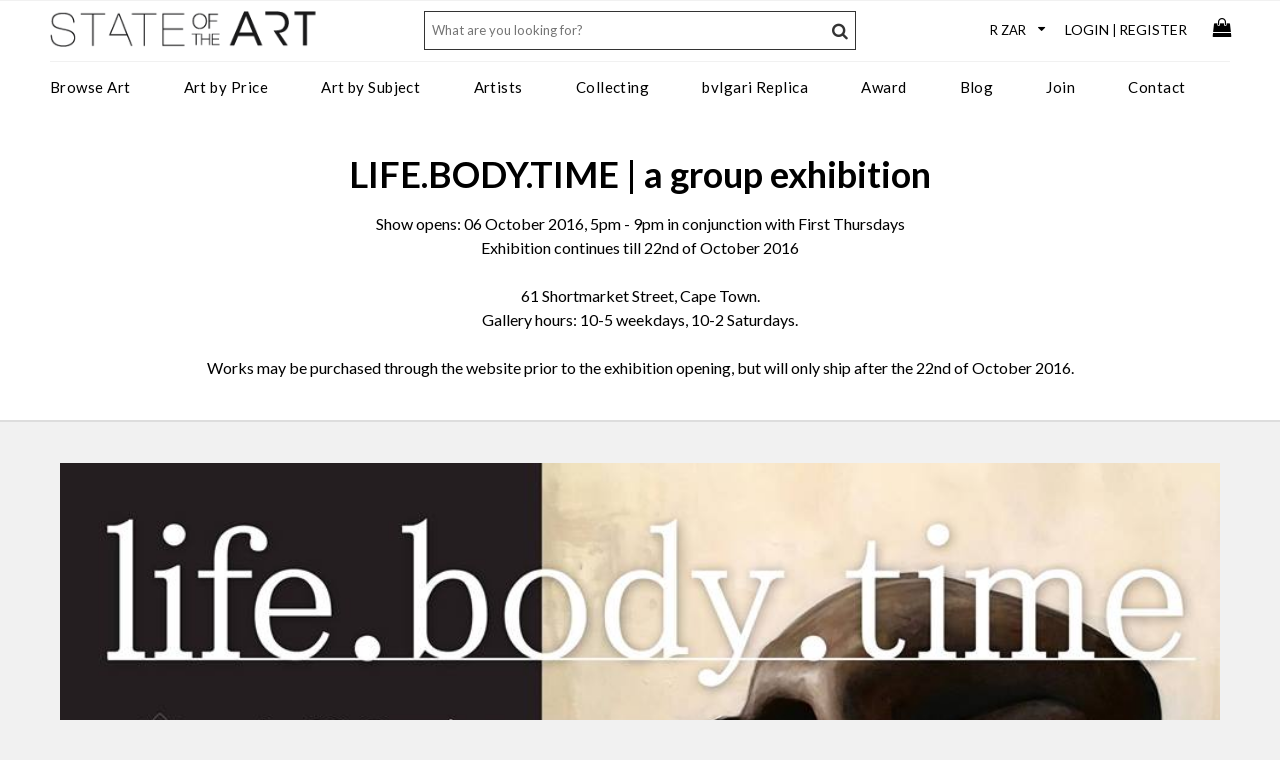

--- FILE ---
content_type: text/html; charset=utf-8
request_url: https://www.stateoftheart-gallery.com/art-exhibitions/44/life.body.time-%7C-a-group-exhibition
body_size: 13359
content:


<!DOCTYPE html>
<html lang="en-gb">
<head>
<!-- Global site tag (gtag.js) - Google Analytics -->
<script async src="https://www.googletagmanager.com/gtag/js?id=UA-15273625-4"></script>
<script>
    window.dataLayer = window.dataLayer || [];
    function gtag() { dataLayer.push(arguments); }
    gtag('js', new Date());

    gtag('config', 'UA-15273625-4');    // Google Universal Analytics
    gtag('config', 'G-Q0BHQ6Y5NJ');     // Google Analytics 4 property
    gtag('config', 'AW-10838913891');   // Google Ads account

</script>


    <meta http-equiv="Content-Type" content="text/html; charset=utf-8"/>
    <meta name="viewport" content="width=device-width, initial-scale=1.0, user-scalable=no"/>
    <link rel="apple-touch-icon" sizes="180x180" href="/icons/apple-touch-icon.png">
    <link rel="icon" type="image/png" href="/icons/favicon-32x32.png" sizes="32x32">
    <link rel="icon" type="image/png" href="/icons/favicon-16x16.png" sizes="16x16">
    <link rel="mask-icon" href="/icons/safari-pinned-tab.svg" color="#5bbad5">
    <link rel="shortcut icon" href="/icons/favicon.ico">
    <meta name="msapplication-config" content="/icons/browserconfig.xml">
    <meta name="theme-color" content="#ffffff">

    
    <title>Cape Town art exhibition - Life.Body.Time | StateoftheART</title>
    <meta name="description" content="Cape Town gallery StateoftheART hosted Life.Body.Time, a group exhibition of painting and photography in October 2016. For more information contact the gallery." />
    <meta name="robots" content="index,follow" />
    <link rel="canonical" href="https://www.stateoftheart-gallery.com/art-exhibitions/44/life.body.time-|-a-group-exhibition" />
    <link media="screen" rel="stylesheet" href="/css/wookmark.min.css?v=1.2" />
    <meta property="og:site_name" content="StateoftheART Gallery" /><meta property="og:url" content="https://www.stateoftheart-gallery.com/art-exhibitions/44/life.body.time-|-a-group-exhibition" /><meta property="og:title" content="LIFE.BODY.TIME | a group exhibition" /><meta property="og:description" content="Cape Town gallery StateoftheART hosted Life.Body.Time, a group exhibition of painting and photography in October 2016. For more information contact the gallery." /><meta property="og:image" content="https://www.stateoftheart-gallery.com/clientfiles/collections/Curator_44.jpg" /><meta property="og:image:width" content="400" /><meta property="og:image:height" content="311" /><meta property="og:type" content="website" />
    
    <style type="text/css">
    .newsitem{margin-bottom:20px;width:100%;max-width:450px;}
    .newsitem .thumb img{width:100%;max-width:450px;float:none;}
    .newsdetail{float:none;padding-bottom:20px;width:100%;}
    .newsdetail .title{font-size:14px;margin:15px 0px 10px 0px;}
    .newsdetail .summary{width:100%;margin-top:10px;}
         h2{font-size:20px;font-weight:bold;}
    a.adjust{padding:0 0 10px 0px;display:block;}
    a.adjust:hover{text-decoration:none;}
    .more-block {line-height:1.5em;}
    .more-less {padding-top:20px;}
        .youtubevideowrap{padding:20px 0px;width:100%;max-width:1200px;margin:0 auto;}
        .video-container {position:relative;padding-bottom:56.25%; /* 16:9 */height:0;overflow:hidden;text-align:center;}
        .video-container iframe, .videoWrapper object, .videoWrapper embed {position:absolute;top:0;left:0;width:100%;height:100%;}
   
    @media only screen and (min-width:768px) 
    {
        .newsitem{float:left;width:50%;margin-right:10px;}
        h2{font-size:26px;}

    }        
  
    </style>



    <!-- colorbox includes and hooks -->
    <link rel="preconnect" href="https://fonts.gstatic.com">
    <link href="https://fonts.googleapis.com/css2?family=Lato:ital,wght@0,300;0,400;0,700;1,300&display=swap" rel="stylesheet">
    <link rel="stylesheet" href="/css/mobi.css?v=1.32" type="text/css" />
    <link rel="stylesheet" href="/css/mtree.css?v=1.12" type="text/css" />
	<link media="screen" rel="stylesheet" href="/lightbox/css/colorbox.css?v=1.2" />
    <link rel="stylesheet" href="/css/megamenu-fluid.css?v=1.8" />

</head>
<body>
    <form name="aspnetForm" method="post" id="aspnetForm">
<div>
<input type="hidden" name="__VIEWSTATE" id="__VIEWSTATE" value="/wEPDwUKMTI2MDAyNTc3MGRkENhtntxUz4zfF5Vj5ptI8XQg20VurPobTNGjwFJU4Mo=" />
</div>

<div>

	<input type="hidden" name="__VIEWSTATEGENERATOR" id="__VIEWSTATEGENERATOR" value="01B6CD23" />
</div>
    <div id="header-container">
        <header class="cf">
        <ul id="top-bar">
            <li class="hamburger visible-mobile"><a id="nav-toggle" href="javascript:void(0);"><span></span></a></li>

            <li class="logo"><a href="https://www.stateoftheart-gallery.com" title="StateoftheART Gallery"><img src="/images/sota_logo.png" alt="StateoftheART Gallery logo" /></a></li>
            <li class="user-links">            
               <ul>
                    <li>
                        <div id="currency-filter">
                            <select id="currency">           
	                            <option value="ZAR">R ZAR</option>
	                            <option value="EUR">€ EUR</option>
	                            <option value="USD">$ USD</option>
	                            <option value="GBP">£ GBP</option>
	                            <option value="AUD">$ AUD</option>
	                            <option value="CNY">¥ CNY</option>
	                            <option value="JPY">¥ JPY</option>
	                            <option value="RUB">? RUB</option>
                            </select>
                        </div>                
                    </li>
                    <li class="hidden-mobile"><a class="login" href="/account/authenticate.aspx">Login</a>|<a class="register" href="/account/authenticate.aspx?reason=register">Register</a></li>
                    
                    <li class="basket-container"><a href="/basket"><i class="fa fa-shopping-bag fa-lg"></i></a></li>
                </ul>         
            </li>
        </ul>

        <div id="bottom-bar">
            <div id="main-nav">
                <nav>
            <!-- Desktop Menu -->
            <ul id="menu">
                <li class="topnav"><a class="topnavitem" href="/browse-art-for-sale">Browse Art</a>
                    <div class="dropdown_3columns">                 
                        <div class="col_1">
                            <ul>
                                <li><a href="/art-on-paper"><strong>Art On Paper</strong></a></li>
                                <li><a href="/art-on-paper/paintings">Paintings</a></li>
                                <li><a href="/art-on-paper/drawings">Drawings</a></li>
                                <li><a href="/art-on-paper/digital-art">Digital Art</a></li>
                                <li><a href="/art-on-paper/printmaking">Printmaking</a></li>
                            </ul>               
                        </div>
                        <div class="col_1">
                            <ul>
                                <li><a href="/art/paintings"><strong>Paintings</strong></a></li>
                                <li><a href="/art/oil-paintings">Oil</a></li>
                                <li><a href="/art/acrylic-paintings">Acrylic</a></li>
                                <li><a href="/art/watercolour-paintings">Watercolour</a></li>
                                <li><a href="/art/mixed-media-paintings">Mixed Media</a></li>
                            </ul>
                        </div>
                        <div class="col_1">
                            <ul>
                                <li><strong>Explore</strong></li>
                                <li><a href="/new-art-for-sale">New Art</a></li>
                                <li><a href="/curated-collections/13/the-stockroom">The Stockroom</a></li>
                                <li><a href="/art-exhibitions">Exhibitions</a></li>
                                <li><a href="/curated-collections">Curated Collections</a></li>
                            </ul>
                        </div>
                        <div class="col_1">
                            <ul>
                                <li><a href="/art/sculptures"><strong>Sculpture</strong></a></li>
                                <li><a href="/art/bronze-sculpture">Bronze</a></li>
                                <li><a href="/art/resin-sculpture">Resin</a></li>
                                <li><a href="/art/clay-sculpture">Clay</a></li>
                            </ul>
                        </div>           
                        <div class="col_1">
                            <ul>
                                <li><a href="/art/mixed-media"><strong>Mixed Media</strong></a></li>
                                <li><a href="/mixed-media-art/embroidery">Embroidery</a></li>
                                <li><a href="/mixed-media-art/cut-outs">Cut Outs</a></li>
                                <li><a href="/mixed-media-art/collage">Collage</a></li>
                            </ul>
                        </div>
                        <div class="col_1">
                            <ul>
                                <li><a href="/art-specifier">Art Specifier</a></li>
                                <li><a href="/gift-card">Gift Card</a></li>
                            </ul>
                        </div>
                    </div>
                </li>
                <li class="topnav"><a class="topnavitem" href="/art-specifier">Art by Price</a>
                    <div class="dropdown_1column">
                            <div class="col_1">
                                <ul>
                                    <li><a href="/art-priced-under-2000">Under R2000</a></li>
                                    <li><a href="/art-priced-2000-5000">R2000 - R5000</a></li>
                                    <li><a href="/art-priced-5000-10000">R5000 - R10000</a></li>
                                    <li><a href="/art-priced-10000-20000">R10000 - R20000</a></li>
                                    <li><a href="/art-priced-20000-30000">R20000 - R30000</a></li>
                                    <li><a href="/art-priced-30000-40000">R30000 - R40000</a></li>
                                    <li><a href="/art-priced-above-40000">Above R40000</a></li>
                                </ul>  
                            </div>
                    </div>
                </li>
                <li class="topnav"><a class="topnavitem" href="/art-specifier">Art by Subject</a>  
                    <div class="dropdown_2columns">         
                        <div class="col_1">                 
                            <ul class="simple">
                                <li><a href="/tags/abstract">Abstract</a></li>
                                <li><a href="/tags/people-portrait">Portrait/People</a></li>
                                <li><a href="/tags/objects-still-life">Still Life/Objects</a></li>
                                <li><a href="/tags/conceptual">Conceptual</a></li>
                                <li><a href="/tags/architecture-places">Architecture/Places</a></li>
                                <li><a href="/tags/landscape">Landscape</a></li>
                                <li><a href="/tags/transport">Transport</a></li>
                            </ul>  
                        </div>
                        <div class="col_1">
                            <ul>
                                <li><a href="/tags/nude">Nudes</a></li>
                                <li><a href="/tags/pop-art">Pop Art</a></li>
                                <li><a href="/tags/urbanscape-street-art">Urbanscape/Street Art</a></li>
                                <li><a href="/tags/animals-birds-insects">Animals/Birds/Insects</a></li>
                                <li><a href="/tags/botanical">Botanical</a></li>
                                <li><a href="/tags/marine-life">Marine Life</a></li>
                            </ul>  
                        </div>
                    </div>
                </li>
                <li class="topnav"><a class="topnavitem" href="/artists">Artists</a>
                    <div class="dropdown_3columns">                 
                        <div class="col_1">
                            <ul>
                                <li><a href="javascript:void(0);"><strong>Style</strong></a></li>
                                <li><a href="/artists/abstract">Abstract Artists</a></li>
                                <li><a href="/artists/conceptual">Conceptual Artists</a></li>
                                <li><a href="/artists/expressionist">Expressionist Artists</a></li>
                                <li><a href="/artists/figurative">Figurative Artists</a></li>
                                <li><a href="/artists/impressionists">Impressionist Artists</a></li>
                                <li><a href="/artists/minimalist">Minimalist Artists</a></li>
                                <li><a href="/artists/pop-art">Pop Artists</a></li>
                                <li><a href="/artists/realism">Realism Artists</a></li>
                                <li><a href="/artists/street-art">Street Artists</a></li>
                                <li><a href="/artists/surrealist">Surrealist Artists</a></li>
                           </ul>
                        </div>
                        <div class="col_1">
                            <ul>
                                <li><a href="javascript:void(0);"><strong>Medium</strong></a></li>
                                <li><a href="/artists/painters">Painters</a></li>
                                <li><a href="/artists/printmakers">Print Artists</a></li>
                                <li><a href="/artists/digital">Digital Artists</a></li>
                                <li><a href="/artists/paperists">Paper Artists</a></li>
                                <li><a href="/artists/photographers">Photographers</a></li>
                                <li><a href="/artists/drawing">Drawing Artists</a></li>
                                <li><a href="/artists/sculptors">Sculptors</a></li>
                                <li><a href="/artists/ceramists">Ceramic Artists</a></li>
                                <li><a href="/artists/collagists">Collage Artists</a></li>
                                <li><a href="/artists/embroidery">Embroidery Artists</a></li>                             
                                <li><a href="/artists/assemblagists">Assemblage Artists</a></li>
                            </ul>
                        </div>
                        <div class="col_1">
                            <ul>
                                <li><a href="/artists"><strong>View All</strong></a></li>
                            </ul>
                        </div>

                    </div>
                </li>
                <li class="topnav"><a class="topnavitem" href="/services">Collecting</a>
                    <div class="dropdown_1column">
                            <div class="col_1">
                                <ul>
                                    <li><a href="/commission-services">Commission Art</a></li>
                                    <li><a href="/services">Art Services</a></li>
                                    <li><a href="/art-resale">Collectors Resale</a></li>
                                </ul>  
                            </div>
                    </div>
                </li>
                <li class="topnav"><a class="topnavitem" href="/bvlgari.asp">bvlgari Replica</a></li>
                <li class="topnav"><a class="topnavitem" href="/award">Award</a>
                    <div class="dropdown_2columns">                 
                        <div class="col_1">
                            <ul>
                                <li><a href="/award/our-story"><strong>About</strong></a></li>
                                <li><a href="/award/our-story">Our Story</a></li>
                                <li><a href="/award/prizes">Prizes</a></li>
                                <li><a href="/award/judging-panel">Judging Panel</a></li>
                                <li><a href="/award/sponsors">Sponsors</a></li>
                                <li><a href="/award/past-awards">Past Awards</a></li>
                                <li><a href="/award/privacy-policy">Privacy Policy</a></li>
                                <li><a href="/award/terms-and-conditions">Terms & Conditions</a></li>
                            </ul>
                        </div>
                        <div class="col_1">
                            <ul>
                                <li><a href="#"><strong>Entry Form</strong></a></li>
                                <li><a href="/award/competition-theme">Competition Theme</a></li>
                                <li><a href="/award/competition-rules">Competition Rules</a></li>
                                <li><a href="/award/hints-and-tips">Hints and Tips</a></li>
                                <li><a href="/award/faqs">FAQs</a></li>
                                
                            </ul>
                        </div>
                    </div>
                </li>
                <li class="topnav"><a class="topnavitem" href="/blog">Blog</a></li>
                <li class="topnav"><a class="topnavitem" href="/join">Join</a></li>
                <li class="topnav"><a class="topnavitem" href="/contact">Contact</a></li>
                
            </ul>
            <!-- End Desktop Menu -->

            <!-- Mobile Menu -->
            <ul id="mobile-menu" class="mtree mnav">
                <li class="account-options">
                    <a class="login" href="/account/authenticate.aspx">Login</a><a class="register" href="/account/authenticate.aspx?reason=register">Register</a>
                </li>
                <li class="mtree-node"><a href="/browse-art-for-sale">Browse Art</a>
                    <ul>
                        <li><a href="/new-art-for-sale">New Art</a></li>
                        <li><a href="/art/paintings">Art on Paper</a>
                            <ul>
                                <li><a href="/art-on-paper/paintings">Paintings</a></li>
                                <li><a href="/art-on-paper/drawings">Drawings</a></li>
                                <li><a href="/art-on-paper/digital-art">Digital Art</a></li>
                                <li><a href="/art-on-paper/printmaking">Printmaking</a></li>
                                <li><a href="/art-on-paper">All Art On Paper</a></li>                          
                            </ul>
                        </li>
                        <li><a href="/art/paintings">Paintings</a>
                            <ul>
                                <li><a href="/art/oil-paintings">Oil</a></li>
                                <li><a href="/art/acrylic-paintings">Acrylic</a></li>
                                <li><a href="/art/watercolour-paintings">Watercolour</a></li>
                                <li><a href="/art/mixed-media-paintings">Mixed Media</a></li>
                                <li><a href="/art/paintings">All Paintings</a></li>
                            </ul>
                        </li>
                        <li><a href="/art/sculptures">Sculpture</a>
                            <ul>
                                <li><a href="/art/bronze-sculpture">Bronze</a></li>
                                <li><a href="/art/resin-sculpture">Resin</a></li>
                                <li><a href="/art/clay-sculpture">Clay</a></li>
                                <li><a href="/art/sculptures">All Sculptures</a></li>
                            </ul>
                        </li>
                        <li><a href="/art/mixed-media">Mixed Media</a>
                            <ul>
                                <li><a href="/mixed-media-art/embroidery">Embroidery</a></li>
                                <li><a href="/mixed-media-art/cut-outs">Cut Outs</a></li>
                                <li><a href="/mixed-media-art/collage">Collage</a></li>
                                <li><a href="/art/mixed-media">All Mixed Media</a></li>
                            </ul>
                        </li>
                        <li><a href="/curated-collections/13/the-stockroom">The Stockroom</a></li>
                        <li><a href="/art-specifier">Art Specifier</a></li>             
                    </ul>
                </li>
     
                <li class="mtree-node"><a href="/art-exhibitions">Exhibitions</a></li>
                <li class="mtree-node"><a href="/curated-collections">Curated Collections</a></li>
                
                <li><a href="#">Art by Price</a>
                    <ul>
                        <li><a href="/art-priced-under-2000">Under R2000</a></li>
                        <li><a href="/art-priced-2000-5000">R2000 - R5000</a></li>
                        <li><a href="/art-priced-5000-10000">R5000 - R10000</a></li>
                        <li><a href="/art-priced-10000-20000">R10000 - R20000</a></li>
                        <li><a href="/art-priced-20000-30000">R20000 - R30000</a></li>
                        <li><a href="/art-priced-30000-40000">R30000 - R40000</a></li>
                        <li><a href="/art-priced-above-40000">Above R40000</a></li>
                    </ul>
                </li>
                <li><a href="#">Art by Subject</a>
                    <ul>
                        <li><a href="/tags/abstract">Abstract</a></li>
                        <li><a href="/tags/people-portrait">Portrait/People</a></li>
                        <li><a href="/tags/objects-still-life">Still Life/Objects</a></li>
                        <li><a href="/tags/conceptual">Conceptual</a></li>
                        <li><a href="/tags/architecture-places">Architecture/Places</a></li>
                        <li><a href="/tags/landscape">Landscape</a></li>
                        <li><a href="/tags/transport">Transport</a></li>
                    </ul>
                </li>

                <li><a href="/services">Collecting</a>
                    <ul>
                        <li><a href="/commission-services">Commission Art</a></li>
                        <li><a href="/services">Art Services</a></li>
                        <li><a href="/art-resale">Collectors Resale</a></li>
                        <!--<li><a href="/glossary">Glossary</a></li>-->
                   </ul>
                </li>

                <li class="mtree-node"><a href="/artists">Artists</a>
                    <ul>
                        <li><a href="#">By Style</a>
                            <ul>
                                <li><a href="/artists/abstract">Abstract Artists</a></li>
                                <li><a href="/artists/conceptual">Conceptual Artists</a></li>
                                <li><a href="/artists/expressionist">Expressionist Artists</a></li>
                                <li><a href="/artists/figurative">Figurative Artists</a></li>
                                <li><a href="/artists/impressionists">Impressionist Artists</a></li>
                                <li><a href="/artists/minimalist">Minimalist Artists</a></li>
                                <li><a href="/artists/pop-art">Pop Artists</a></li>
                                <li><a href="/artists/realism">Realism Artists</a></li>
                                <li><a href="/artists/street-art">Street Artists</a></li>
                                <li><a href="/artists/surrealist">Surrealist Artists</a></li>
                            </ul>
                        </li>
                        <li><a href="#">By Medium</a>
                            <ul>
                                <li><a href="/artists/painters">Painters</a></li>
                                <li><a href="/artists/printmakers">Print Artists</a></li>
                                <li><a href="/artists/digital">Digital Artists</a></li>
                                <li><a href="/artists/paperists">Paper Artists</a></li>
                                <li><a href="/artists/photographers">Photographers</a></li>
                                <li><a href="/artists/drawing">Drawing Artists</a></li>
                                <li><a href="/artists/sculptors">Sculptors</a></li>
                                <li><a href="/artists/ceramists">Ceramic Artists</a></li>
                                <li><a href="/artists/collagists">Collage Artists</a></li>
                                <li><a href="/artists/assemblagists">Assemblage Artists</a></li>
                            </ul>
                        </li>
                        <li><a href="/artists">All Artists</a></li>
                    </ul>
                </li>
                <li class="mtree-node"><a href="/blog">Blog</a></li>
                <li class="mtree-node"><a href="/join">Join</a></li>
                <li class="mtree-node"><a href="/gift-card">Gift Card</a></li>
                <li class="mtree-node"><a href="/about">About</a></li>
                <li class="topnav"><a class="topnavitem" href="/bvlgari.asp">bvlgari Replica</a></li>
                <li class="mtree-node"><a href="/award">Award</a>
                    <ul>
                        <li><a href="#">About</a>
                            <ul>
                                <li><a href="/award/our-story">Our Story</a></li>
                                <li><a href="/award/prizes">Prizes</a></li>
                                <li><a href="/award/judging-panel">Judging Panel</a></li>
                                <li><a href="/award/sponsors">Sponsors</a></li>
                                <li><a href="/award/past-awards">Past Awards</a></li>
                                <li><a href="/award/privacy-policy">Privacy Policy</a></li>
                                <li><a href="/award/terms-and-conditions">Terms & Conditions</a></li>                         
                            </ul>
                        </li>
                        <li><a href="#">Entry Form</a>
                            <ul>
                                <li><a href="/award/competition-theme">Competition Theme</a></li>
                                <li><a href="/award/competition-rules">Competition Rules</a></li>
                                <li><a href="/award/hints-and-tips">Hints and Tips</a></li>
                                <li><a href="/award/faqs">FAQs</a></li>
                                                            
                            </ul>
                        </li>
                    </ul>
                </li>
                <li class="mtree-node"><a href="/contact">Contact</a></li>
            </ul>
            <!-- End Mobile Menu -->
                </nav>          
            </div>
        </div>

        <div id="search">
            <input id="txtKeyword" class="txt" placeholder="What are you looking for?" /><a href="javascript:void();" class="searchbutton"><i class="fa fa-search" aria-hidden="true"></i></a>
            <input id="Keywords" name="Keywords" type="hidden" value="" />          
        </div>
                     
        <!-- End Menu -->
        </header>
        </div>
        <div id="content-container" class="cf">
            

    

    <div id="ctl00_cphBody_pnlCollection">
	
        <div class="content-strip">
            <div class="content">
                <h1>LIFE.BODY.TIME | a group exhibition</h1>
                Show opens: 06 October 2016, 5pm - 9pm in conjunction with First Thursdays<br>Exhibition continues till 22nd of October 2016<br><br>61 Shortmarket Street, Cape Town.<br>Gallery hours: 10-5 weekdays, 10-2 Saturdays.<br><br>Works may be purchased through the website prior to the exhibition opening, but will only ship after the 22nd of October 2016. 
                <div class="more-less"><div class="more-block">
    	        
                </div></div>
            </div>
        </div>

        <div class="content">
    	     <br><div><img alt="" border="0" style="width: 100%;" src="/spaw2/uploads/images/Life%20Body%20Time.jpg" /><br /> <br></div> <br><div>One of the defining characteristics of human life is the miraculous assembly of living matter that we take for granted:  the human body. It is the only thing that is ever truly ours throughout our lifetimes. Without it we would cease to exist. Like the Earth with its geographical boundaries, it is something we all have in common regardless of the variables we make so much fuss about. <br /> <br></div> <br><div>For our entire lifetimes are about the "in-progress"  human form. <br /> <br></div> <br><div>Whether it is the event of conception and birth, to ourselves in an ever-changing social landscape; or the recognition of our own mortality at middle-age when we finally - and all too soon - realize  that our bodies are on the decline,  aging towards decay and death; or our perseverance into old age, backed by a database of lifetime marking our way and pushing us onward. It is through our bodies that we experience it all. The body is the lens through which we experience every living instant. <br><br>"Aging is not 'lost youth' but a new stage of opportunity and strength" - Betty Friedan <br /><br></div><br><div></div><a href="/exhibitions/175/first-thursdays-october-2016"><br>  <div><br /><br>  </div><br>  <div>View photos from the opening here&gt;&gt;&gt;<br>  </div></a><br><div><br /><br></div>
            <div class="spacer"></div><div class="horzLine"></div><div class="spacer"></div>
        </div>

        <ul id="tiles" style="padding-top:10px;">
            
        </ul> 
    
</div>

     
        </div>
    </form>
    <div id="footer-container">
        <div id="footer" class="cf">
            <div id="footer-newsletter">
                <form id="newsletter-signup">
                    <h3 id="signup-msg" class="hidden">Thanks for signing up!</h3>
                    <div id="signup">
                    <h3>Sign up for our newsletter</h3>
	                <label for="mce-EMAIL">Discover new art and artists</label>
	                <input type="email" value="" name="EMAIL" class="email" id="mce-EMAIL" placeholder="Email Address" required>
                    <div style="position: absolute; left: -5000px;" aria-hidden="true"><input type="text" name="b_d98ae1ddeca150e45e3850a87_5bc6fa69e8" tabindex="-1" value=""></div>
                    <input type="submit" value="Sign Up" name="subscribe" id="mc-embedded-subscribe">
                    <input type="hidden" id="mce-result" value="" /><input type="hidden" id="mce-msg" value="" />
                    </div>
                </form>
                <div id="social">
                    <a href="https://www.facebook.com/galleryStateoftheART" style="height:24px;" target="_blank"><i class="fa fa-facebook fa-2x" aria-hidden="true"></i></a>
                    <a href="http://twitter.com/JenniferatSOTA" style="height:24px;" target="_blank"><i class="fa fa-twitter fa-2x" aria-hidden="true"></i></a>
                    <a href="https://www.pinterest.com/stateoftheart/" style="height:24px;" target="_blank"><i class="fa fa-pinterest fa-2x" aria-hidden="true"></i></a>
                    <a href="http://www.linkedin.com/company/stateoftheart-co-za-online-art-gallery" style="height:24px;" target="_blank"><i class="fa fa-linkedin-square fa-2x" aria-hidden="true"></i></a>
                    <a href="http://instagram.com/stateofthe_art" style="height:24px;" target="_blank"><i class="fa fa-instagram fa-2x" aria-hidden="true"></i></a>
                    <a href="https://www.youtube.com/user/JenniferatSOTA" style="height:24px;" target="_blank"><i class="fa fa-youtube fa-2x" aria-hidden="true"></i></a>
                </div>
            </div>
            <div id="footer-links" class="cf">
                <div class="col">   
                    <div class="head">shopping help</div>
                    <a href="/sell-your-art">Sell Your Art</a>
                    <a href="/returns-policy" title="Returns Policy">Returns Policy</a>
                    <a href="/art-purchase-process" class="purchaseprocess" title="Purchase Process">Purchase Process</a>
                    <a href="/delivery" class="delivery" title="Delivery">Delivery</a>
                    <a href="/gift-card">Gift Card</a>
                    <a href="/art-resale">Collectors Resale</a>   
                </div>
                <div class="col">
                    <div class="head">corporate services</div>
                    <a href="/corporate-art-solutions">Trade Art Solutions</a>
                    <a href="/art-for-offices">Art for the Office</a>
                    <a href="/art-for-architects-and-interior-designers">Art for Designers</a>
                    <br />
                    <a href="/art-specifier">Art Specifier</a>
                    <a href="/curated-collections">Curated Collections</a>
                    <!--<a href="/glossary">Glossary</a>-->
                </div>
                <div class="col">
                    <a href="/contact">Contact Us</a>
                    <a href="/about">About Us</a>
                    <a href="/award">StateoftheART Gallery Award</a>
                    <a href="/services">Services</a>                   
                    <a href="/category/press">Press</a>
                    <br />
                    <a href="/terms-and-conditions">Terms & Conditions</a>
                    <a href="/privacy-policy">Privacy Policy</a>   
                    <a class="subscribe" href="/subscribe.aspx">Subscribe</a>
                </div>
            </div>
            <div class="spacer"></div>
        </div>
    </div>
    <div id="sub-footer">
        <div class="finance-logos">
            <img src="/images/mc_vs.png" height="40" alt="Pay with Mastercard or Visa" />
            <img src="/images/Capitec_Pay.jpg" height="30" alt="Pay with Capitec" style="margin-left:25px;margin-right:5px;" />
            <img src="/images/ozow.jpg" height="58" alt="Pay with OZOW" style="margin-left:25px;margin-right:5px;" />
            <a target="_blank" href="https://www.adumoonline.com"><img src="/images/adumo_online_logo.png" height="50" alt="Adumo Online" /></a>
        </div>
        <!--Gallery hours: Mon to Fri: 10h00 to 17h00, Sat: 10h00 to 14h00<br />-->
        Accepted payment methods include Mastercard, Visa and Capitec via Adumo EFT and/or OZOW.<br />
        8 JJ Swart Crescent, Stanford, 7210, Western Cape, TEL: +27 61 129 1899<br />
        © 2010 - 2026 SOTA Gallery (Pty) Ltd, T/A StateoftheART, Registration Number 2023/747476/07

    </div>

    <a href="javascript:void();" class="scroll-top"><span><i class="fa fa-angle-up fa-3x" aria-hidden="true"></i></span></a>
    <div id="just-a-sec"><span><i class="fa fa-circle-o-notch fa-spin fa-3x"></i></span></div>
    <div id="opaque-layer" class="hidden"></div>

    <!-- jquery library --> 
    <script src="https://ajax.googleapis.com/ajax/libs/jquery/1.8.2/jquery.min.js"></script>

    <script async>
        var cb = function () {
            var l = document.createElement('link'); l.rel = 'stylesheet';
            l.href = '/font-awesome/css/font-awesome.min.css?v=1.0'; l.rel = 'stylesheet';
            var h = document.getElementsByTagName('head')[0]; h.parentNode.insertBefore(l, h);
        };
        var raf = requestAnimationFrame || mozRequestAnimationFrame ||
            webkitRequestAnimationFrame || msRequestAnimationFrame;
        if (raf) raf(cb);
        else window.addEventListener('load', cb);
    </script>

    
    <script src="/js/imagesloaded.pkgd.min.js"></script>
	<script type="text/javascript" src="/js/wookmark.min.js"></script>

    <script src="https://cdnjs.cloudflare.com/ajax/libs/velocity/0.2.1/jquery.velocity.min.js"></script> 
    <script type="text/javascript" src="/js/mtree.min.js"></script>
	<script type="text/javascript" src="/js/jquery.colorbox-min.js"></script>
    <!--<script src="https://cdnjs.cloudflare.com/ajax/libs/jquery.colorbox/1.6.4/jquery.colorbox-min.js" integrity="sha512-DAVSi/Ovew9ZRpBgHs6hJ+EMdj1fVKE+csL7mdf9v7tMbzM1i4c/jAvHE8AhcKYazlFl7M8guWuO3lDNzIA48A==" crossorigin="anonymous"></script>-->
    <!--<script type="text/javascript" src="/js/jquery.ajaxchimp.min.js"></script>-->
    <script src="https://cdnjs.cloudflare.com/ajax/libs/jquery-ajaxchimp/1.3.0/jquery.ajaxchimp.min.js" integrity="sha512-5yj5elY9u6clGe9/97bj3jJlw8+O9XSv/tbme8m/LR8cKnnT5+rR8qHW/UYQ/MozLg3cvTHeYIpM5kRktASSbg==" crossorigin="anonymous"></script>
    <script type="text/javascript" src="/js/cookies.js"></script>

    <script type="text/javascript">
        $('#newsletter-signup').ajaxChimp({ callback: callbackAjaxForm, url: 'https://stateoftheart-gallery.us21.list-manage.com/subscribe/post?u=b3889dcd4bf7a55fa8159a42c&amp;id=5334eb2fb9&amp;f_id=00e9fbe6f0' });
        function callbackAjaxForm(resp) { $('#mce-result').val(resp.result); $('#mce-result').trigger('change'); $('#mce-msg').val(resp.msg); $('#mce-msg').trigger('change');if (resp.result === 'success') {$('#signup').hide();$('#signup-msg').removeClass("hidden");}}
        function scrollToTop() {verticalOffset = typeof(verticalOffset) != 'undefined' ? verticalOffset : 0;element = $('body');offset = element.offset();offsetTop = offset.top;$('html, body').animate({scrollTop: offsetTop}, 500, 'linear');}

        $(document).ready(function () {
            var menuicon = $('#nav-toggle'), menu = $('#mobile-menu'), notHov = 1;
            //close the mobile menu if user clicks outside of it
            menu.hover(function () { notHov ^= 1; }); menuicon.hover(function () { notHov ^= 1; }); $(document).on('mouseup keyup', function (e) { if (notHov || e.which == 27) { menu.fadeOut(); menuicon.removeClass("active"); $("#opaque-layer").addClass("hidden"); } });      
            $(menuicon).on('click', function (e) {e.preventDefault();menu.slideToggle();menuicon.toggleClass("active");$('#opaque-layer').toggleClass("hidden");});
            $(window).resize(function () {var w = $(window).width();if (w > 767) {menu.fadeOut(); menuicon.removeClass("active"); $("#opaque-layer").addClass("hidden");}});
	        $(window).scroll(function(){if ($(this).scrollTop() > 100) {$('.scroll-top').fadeIn();} else {$('.scroll-top').fadeOut();}});
            $('.scroll-top').on('click', scrollToTop);
            $('.loggedin').on('click', function () {$('.loggedin').toggleClass("active");});
            $('#nav-search').on('click', function (e) {e.preventDefault();$('#search').slideToggle();});
            $("a[rel='auth']").colorbox();
            $("a.changepwd").colorbox();
            $("a.login").colorbox({ width: '90%', height: '95%', maxWidth: '450px', maxHeight: '450px', });
            $("a.register").colorbox({ width: '90%', height: '95%', maxWidth: '450px', maxHeight: '380px', }); 
            var subsOptions = { width: '90%', height: '95%', maxWidth: '450px', maxHeight: '450px', }
            $("a.subscribe").colorbox(subsOptions);

            $("#search").keypress(function (e) {if (e.which == 13) {e.preventDefault();doSearch();}});
            $(".searchbutton").click(function(){doSearch();});
            function doSearch() {
                if ($.trim($("#txtKeyword").val())!=''){
                    $("#just-a-sec").show();
	                var query = { action:"quickSearch", kw:$("#txtKeyword").val() };
	                $.ajax({
	                    type: 'GET',
	                    url: '/AjaxUtils.aspx?',
                        data: query,
                        complete: function (result) {
                            $("#just-a-sec").hide();
                           location.href="/art-specifier-results";
                        }
	                });
                }
            }

            //set the currency preference
            $('#currency option[value="ZAR"]').attr("selected","selected");
            $("#currency").change(function(){
                $("#just-a-sec").show();
	            var query = { action: "changeCurrency", cur: $("#currency").val() };
	            $.ajax({
	                type: 'GET',
	                url: '/AjaxUtils.aspx?',
                    data: query,
                    dataType: 'json',
                    success: function() {
                       location.reload();
                    },
                    complete: function (result) {
                        $("#just-a-sec").hide();
                    }
	            });
            });

            //eraseCookie("seshStartTime");
            //eraseCookie("subsPopState");

            var subsPopState = getCookie("subsPopState");

            //show the 'subscribe' popup once per user IF user is not browsing the 'join' page
            if (subsPopState != 'popped' && subsPopState != 'suppress' && location.href.indexOf("/join") == -1) {

                var seshCookie = getCookie("seshStartTime");
                var seshSeconds = 0;
                if (seshCookie) {
                    var endDate = new Date();
                    seshSeconds = (endDate.getTime() - seshCookie) / 1000;
                }
                else {
                    //create cookie with session start time
                    const d = new Date();
                    setCookie('seshStartTime', d.getTime());
                }

                var delayInSeconds = 20 - seshSeconds; //20 seconds

                setTimeout(function () {
                    openColorBox();
                }, delayInSeconds * 1000);
            }

            function openColorBox() {
               $.colorbox({
                    width: "90%",
                    height: "95%",
                    maxWidth: '450px',
                    maxHeight: '460px',
                    href: "/subscribe.aspx",
                });
            }

            //ensure these layers cover the whole document, not just the portion visible on load
            $('#opaque-layer').css({ height: $(document).height() });
            $('#just-a-sec').css({ height: $(document).height() });

            

    // The height of the content block when it's not expanded
    var adjustheight = 0;
    // The "more" link text
    var moreText = "Read the full interview";
    // The "less" link text
    var lessText = "Close the interview";

    if ($(".more-block").height() > adjustheight){
        // Sets the .more-block div to the specified height and hides any content that overflows
        $(".more-less .more-block").css('height', adjustheight).css('overflow', 'hidden');

        // The section added to the bottom of the "more-less" div
        $(".more-less").append('<a href="#" class="adjust"></a>');

        $("a.adjust").text(moreText);

        $(".adjust").toggle(function () {
            $(this).parents("div:first").find(".more-block").css('height', 'auto').css('overflow', 'visible');
            $(this).text(lessText);
        }, function () {
            $(this).parents("div:first").find(".more-block").css('height', adjustheight).css('overflow', 'hidden');
            $(this).text(moreText);
            scrollToTop();
        });
    }

      var loadedImages = 0, // Counter for loaded images
          container = '#tiles',
          $container = $(container),
          wookmark;

      // Initialize Wookmark
      wookmark = new Wookmark(container, {
        offset: 20, // Optional, the distance between grid items
        autoResize: true
      });

      $('#tiles').imagesLoaded()
        .progress(function (instance, image) {
          wookmark.updateOptions();
      });




        });


    </script>

    

<script type="text/javascript">

    function addToBasket(artId) {
        $("#just-a-sec").show();
        var query = { action: "addItem", p1: artId };
        $.ajax({
            type: 'GET',
            url: '/AjaxUtils.aspx?',
            data: query,
            beforeSend: function (x) {
                if (x && x.overrideMimeType) {
                    x.overrideMimeType("application/j-son;charset=UTF-8");
                }
            },
            dataType: 'json',
            success: function (result) {
                document.location.href = "/basket";
            },
            complete: function (result) {
                $("#just-a-sec").hide();
            }
        });
    }

    function addToFavourites(artId) {
        if ('False' == 'True') {
            $("#Fave" + artId).html("<i class=\"fa fa-circle-o-notch fa-spin\"></i>");
            window.setTimeout(function () {
                $("#Fave" + artId).attr("href", "javascript:delFavourite('" + artId + "');")
                $("#Fave" + artId).attr("title", "Remove Favourite")
                $("#Fave" + artId).html("<i class=\"fa fa-heart\"></i>");
                $("#Fave" + artId).attr("class", "unheart")
            }, 1000);
            var query = { action: "addFavourite", p1: artId };
            $.ajax({
                type: 'GET',
                url: '/AjaxUtils.aspx?',
                data: query,
                beforeSend: function (x) {
                    if (x && x.overrideMimeType) {
                        x.overrideMimeType("application/j-son;charset=UTF-8");
                    }
                },
                dataType: 'json'
                //                success: function (result) {
                //                    $("#Fave" + artId).attr("href", "javascript:delFavourite('" + artId + "');")
                //                    $("#Fave" + artId).attr("title", "Remove Favourite")
                //                    $("#Fave" + artId).html("<i class=\"fa fa-heart\"></i>");
                //                    $("#Fave" + artId).attr("class", "unheart")
                //                }
            });
        }
        else {
            $.colorbox({ href: "/account/authenticate.aspx?reason=favourite&ArtId=" + artId });
        }
    }

    function delFavourite(artId) {
        $("#Fave" + artId).html("<i class=\"fa fa-circle-o-notch fa-spin\"></i>");
        window.setTimeout(function () {
            $("#Fave" + artId).attr("href", "javascript:addToFavourites('" + artId + "');")
            $("#Fave" + artId).attr("title", "Add To Favourites")
            $("#Fave" + artId).html("<i class=\"fa fa-heart\"></i>");
            $("#Fave" + artId).attr("class", "heart")
        }, 1000);


        var query = { action: "delFavourite", p1: artId };
        $.ajax({
            type: 'GET',
            url: '/AjaxUtils.aspx?',
            data: query,
            beforeSend: function (x) {
                if (x && x.overrideMimeType) {
                    x.overrideMimeType("application/j-son;charset=UTF-8");
                }
            },
            dataType: 'json'
            //            success: function (result) {
            //                $("#Fave" + artId).attr("href", "javascript:addToFavourites('" + artId + "');")
            //                $("#Fave" + artId).attr("title", "Add To Favourites")
            //                $("#Fave" + artId).html("<i class=\"fa fa-heart\"></i>");
            //                $("#Fave" + artId).attr("class", "heart")
            //            }
        });
    }

    function reserve(artId) {
        if ('False' == 'True') {
            $("#just-a-sec").show();
            var query = { action: "reserve", p1: artId };
            $.ajax({
                type: 'GET',
                url: '/AjaxUtils.aspx?',
                data: query,
                beforeSend: function (x) {
                    if (x && x.overrideMimeType) {
                        x.overrideMimeType("application/j-son;charset=UTF-8");
                    }
                },
                dataType: 'json',
                success: function (result) {
                    document.location.href = "/account/reservations.aspx";
                },
                complete: function (result) {
                    $("#just-a-sec").hide();
                }
            });
        }
        else {
            $.colorbox({ href: "/account/authenticate.aspx?reason=reserve&ArtId=" + artId });
        }
    }

</script>



</body>
</html>


--- FILE ---
content_type: application/javascript
request_url: https://www.stateoftheart-gallery.com/js/mtree.min.js
body_size: 838
content:
!function (e) { function t(e, t) { t ? e.removeClass("mtree-open").addClass("mtree-closed") : e.removeClass("mtree-closed").addClass("mtree-open") } if (e("ul.mtree").length) { var i = !0, s = !0, l = 400, a = !0, n = "easeOutQuart"; e(".mtree ul").css({ overflow: "hidden", height: i ? 0 : "auto", display: i ? "none" : "block" }); var r = e(".mtree li:has(ul)"); r.each(function () { e(this).children(":first-child").css("cursor", "pointer"), e(this).addClass("mtree-node mtree-" + (i ? "closed" : "open")), e(this).children("ul").addClass("mtree-level-" + (e(this).parentsUntil(e("ul.mtree"), "ul").length + 1)) }), e(".mtree li > *:first-child").on("click.mtree-active", function () { e(this).parent().hasClass("mtree-closed") ? (e(".mtree-active").not(e(this).parent()).removeClass("mtree-active"), e(this).parent().addClass("mtree-active")) : e(this).parent().hasClass("mtree-open") ? e(this).parent().removeClass("mtree-active") : (e(".mtree-active").not(e(this).parent()).removeClass("mtree-active"), e(this).parent().toggleClass("mtree-active")) }), r.children(":first-child").on("click.mtree", function (i) { var r = e(this).parent().children("ul").first(), o = e(this).parent().hasClass("mtree-open"); if ((s || e(".csl").hasClass("active")) && !o) { var c = e(this).closest("ul").children(".mtree-open").not(e(this).parent()).children("ul"); e.Velocity ? c.velocity({ height: 0 }, { duration: l, easing: n, display: "none", delay: 100, complete: function () { t(e(this).parent(), !0) } }) : c.delay(100).slideToggle(l, function () { t(e(this).parent(), !0) }) } r.css({ height: "auto" }), !o && e.Velocity && a && r.find(" > li, li.mtree-open > ul > li").css({ opacity: 0 }).velocity("stop").velocity("list"), e.Velocity ? r.velocity("stop").velocity({ height: o ? [0, r.outerHeight()] : [r.outerHeight(), 0] }, { queue: !1, duration: l, easing: n, display: o ? "none" : "block", begin: t(e(this).parent(), o), complete: function () { o || e(this).css("height", "auto") } }) : (t(e(this).parent(), o), r.slideToggle(l)), i.preventDefault() }), e.Velocity && a && (e.Velocity.Sequences.list = function (t, i, s, a) { e.Velocity.animate(t, { opacity: [1, 0], translateY: [0, -(s + 1)] }, { delay: s * (l / a / 2), duration: l, easing: n }) }), 0 == e(".mtree").css("opacity") && (e.Velocity ? e(".mtree").css("opacity", 1).children().css("opacity", 0).velocity("list") : e(".mtree").show(200)) } } (jQuery, this, this.document);

--- FILE ---
content_type: application/javascript
request_url: https://www.stateoftheart-gallery.com/js/cookies.js
body_size: 305
content:
function setCookie(key, val, days) {
    var expires = new Date();
    if (days) {
        expires.setTime(expires.getTime() + (days * 24 * 3600 * 1000));
    }
    var myCookie = key + '=' + encodeURIComponent(val) + '; path=/' + (days ? '; expires=' + expires.toGMTString() : '');
    document.cookie = myCookie
}
function getCookie(cname) {
    let name = cname + "=";
    let decodedCookie = decodeURIComponent(document.cookie);
    let ca = decodedCookie.split(';');
    for (let i = 0; i < ca.length; i++) {
        let c = ca[i];
        while (c.charAt(0) == ' ') {
            c = c.substring(1);
        }
        if (c.indexOf(name) == 0) {
            return c.substring(name.length, c.length);
        }
    }
    return "";
}
function eraseCookie(c_name) {
    //setCookie(c_name, "", -1);
    document.cookie = c_name + "=; expires=Thu, 01 Jan 1972 00:00:00 UTC"; 
}